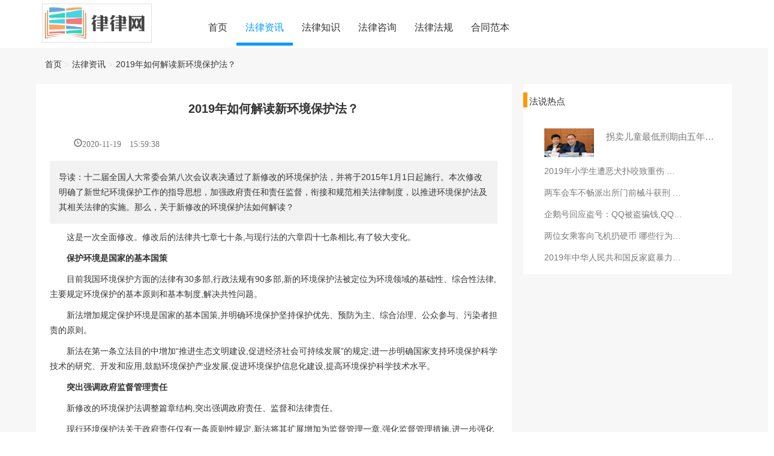

--- FILE ---
content_type: text/html; charset=UTF-8
request_url: http://www.shaduren.com/information/detailed-675.html
body_size: 6772
content:
<!DOCTYPE html>
<html lang="zh-CN">
    <head>
        <meta charset="UTF-8">
        <meta name="viewport" content="width=device-width, initial-scale=1.0">
        <meta http-equiv="X-UA-Compatible" content="ie=edge">
        <meta name="_token" content="sURIM8aJDo96lFfA5VAVM47yP1btJqMitorxF1Z4">
        <meta name="applicable-device" content="pc,mobile" />
        <title>2019年如何解读新环境保护法？-律律网</title>
        <meta name="keywords" content="2019年如何解读新环境保护法？">
        <meta name="description" content="　　这是一次全面修改。修改后的法律共七章七十条,与现行法的六章四十七条相比,有了较大变化。	　　保护环境是国家的基本国策	　　目前我国环境保护方面的法律有30多部,行政法规有90多部,新的环境保护法被">
        
        <link rel="stylesheet" href="/static/bootstrap/css/bootstrap.min.css" />
        <link rel="stylesheet" href="/static/css/pro-interworking.css" />
        <link rel="stylesheet" href="/static/css/def.css" />
        <link rel="stylesheet" href="/static/css/main.css" />
    </head>
    <body>
        <header>
            <div class="container">
                <div class="row top">
                    <div class="col-md-10 col-md-20 top_logo">
                        <a href="/">
                            <div class="logo">
                                                                    <img src="/static/images/logo.png" alt="logo">
                                                            </div>
                        </a>
                    </div>
                    <div class="col-md-30 col-xs-50 col-md-offset-3 col-xs-offset-2 top_nav" >
                        <nav class="navbar navbar-navigation" role="navigation">
                            <div class="navbar-header" style="background-color: #0099FF;margin: 0 -58px 0 -20px;">
                                <button type="button" class="navbar-toggle" data-toggle="collapse" data-target="#menu" style="background-color: #717171">
                                    <span class="sr-only">展开导航</span>
                                    <span class="icon-bar"></span>
                                    <span class="icon-bar"></span>
                                    <span class="icon-bar"></span>
                                </button>
                            </div>
                                                        <div class="collapse navbar-collapse" id="menu">
                                <ul class="nav navbar-nav">
                                    <li class="" >
                                        <a href="/">首页</a>
                                    </li>
                                    <li class="active">
                                        <a href="http://www.shaduren.com/information/index.html">法律资讯</a>
                                    </li>
                                    <li class="">
                                        <a href="http://www.shaduren.com/knowledge/theme-12769.html">法律知识</a>
                                    </li>
                                    <li class="">
                                        <a href="http://www.shaduren.com/consultation/index.html">法律咨询</a>
                                    </li>
                                    <li class="">
                                        <a href="http://www.shaduren.com/statute.html">法律法规</a>
                                    </li>
                                    <li class="">
                                        <a href="http://www.shaduren.com/contract/index.html">合同范本</a>
                                    </li>
                                </ul>
                            </div>
                        </nav>
                    </div>
                </div>
            </div>
        </header>
        <div class="statute-detail">
                    </div>
        <div class="main">
            <div class="row">
        <div class="container mtop20 guide">
            <div class="row">
                <div class="col-md-60">
                                            <span><a href="/">首页</a></span>
                                            <span><a href="http://www.shaduren.com/information/index.html">法律资讯</a></span>
                                            <span><a href="javascript:location.reload()">2019年如何解读新环境保护法？</a></span>
                                    </div>
            </div>
        </div>
    </div>
            <div class="container">
                        <div class="row">
        <div class="col-md-60">
            <div class="content_box">
                <div class="row">
                    <div class="col-md-41 context">
                        <div class="statute_title">
                            <h1>2019年如何解读新环境保护法？</h1>
                        </div>

                        <div class="statute_message font_style">
                            <div class="info_time">
                                <span class="glyphicon glyphicon-time" aria-hidden="true">2020-11-19 15:59:38</span>
                            </div>
                            <div class="clearfix"></div>
                        </div>
                        <div class="row">
                            <div class="col-md-58 col-xs-offset-1">
                                <div class="statute_message_detail"><div>                        <span>导读：</span>十二届全国人大常委会第八次会议表决通过了新修改的环境保护法，并将于2015年1月1日起施行。本次修改明确了新世纪环境保护工作的指导思想，加强政府责任和责任监督，衔接和规范相关法律制度，以推进环境保护法及其相关法律的实施。那么，关于新修改的环境保护法如何解读？                </div>                </div>
                                <div class="info_article"><div>                                  <!--文章内容--><p>	　　这是一次全面修改。修改后的法律共七章七十条,与现行法的六章四十七条相比,有了较大变化。</p><p>	　<strong>　保护环境是国家的基本国策</strong></p><p>	　　目前我国环境保护方面的法律有30多部,行政法规有90多部,新的环境保护法被定位为环境领域的基础性、综合性法律,主要规定环境保护的基本原则和基本制度,解决共性问题。</p><p>	　　新法增加规定保护环境是国家的基本国策,并明确环境保护坚持保护优先、预防为主、综合治理、公众参与、污染者担责的原则。</p><p>	　　新法在第一条立法目的中增加“推进生态文明建设,促进经济社会可持续发展”的规定;进一步明确国家支持环境保护科学技术的研究、开发和应用,鼓励环境保护产业发展,促进环境保护信息化建设,提高环境保护科学技术水平。</p><p>	　　<strong>突出强调政府监督管理责任</strong></p><p>	　　新修改的环境保护法调整篇章结构,突出强调政府责任、监督和法律责任。</p><p>	　　现行环境保护法关于政府责任仅有一条原则性规定,新法将其扩展增加为监督管理一章,强化监督管理措施,进一步强化地方各级人民政府对环境质量的责任。增加规定:地方各级人民政府应当对本行政区域的环境质量负责。未达到国家环境质量标准的重点区域、流域的有关地方人民政府,应当制定限制达标规划,并采取措施按期达标。</p><p>	　　在政府对排污单位的监督方面,针对当前环境设施不依法正常运行、监测记录不准确等比较突出的问题,新法增加了现场检查的具体内容。</p><p>	　　新法在上级政府机关对下级政府机关的监督方面,加强了地方政府对环境质量的责任。同时,增加规定了环境保护目标责任制和考核评价制度,并规定了上级政府及主管部门对下级部门或工作人员工作监督的责任。</p><p>	　　<strong>规定每年6月5日为环境日</strong></p><p>	　　新修改的环境保护法增加环境日的规定,,规定每年6月5日为环境日。</p><p>	　　为进一步提高公民环保意识,新法增加规定公民应当采用低碳节俭的生活方式。同时,增加规定公民应当遵守环境保护法律法规,配合实施环境保护措施,按照规定对生活废弃物进行分类放置,减少日常生活对环境造成的损害。</p><p>	　　新法规定,各级人民政府应当加强环境保护宣传和普及工作,鼓励基层群众性自治组织、社会组织、环境保护志愿者开展环境保护法律法规和环境保护知识的宣传,营造保护环境的良好风气。教育行政部门、学校应当将环境保护知识纳入学校教育内容,培养青少年的环境保护意识。</p><p>	　<strong>　设信息公开和公众参与专章</strong></p><p>	　　新修改的环境保护法专章规定了环境信息公开和公众参与,加强公众对政府和排污单位的监督。</p><p>	　　这一章主要规定了以下内容:一是明确公众的知情权、参与权和监督权,规定公民、法人和其他组织依法享有获取环境信息、参与和监督环境保护的权利。各级人民政府环境保护主管部门和其他负有环境保护监督管理职责的部门应当依法公开环境信息、完善公众参与程序,为公民、法人和其他组织参与和监督环境保护提供便利。二是明确重点排污单位应当主动公开环境信息,规定重点排污单位应当如实向社会公开其主要污染物的名称、排放方式、排放浓度和总量、超标排放情况以及防治污染设施的建设和运行情况,并规定了相应的法律责任。三是完善建设项目环境影响评价的公众参与,规定对依法应当编制环境影响报告书的建设项目,建设单位应当在编制时向公众说明情况,充分征求意见。负责审批建设项目环境影响评价文件的部门在收到建设项目环境影响报告书后,除涉及国家秘密和商业秘密的事项外,应当全文公开;发现建设项目未充分征求公众意见的,应当责成建设单位征求公众意见。</p><p>	　　<strong></strong></p><p>。</p><p>,,对发生重大环境事件的,还应当专项报告。</p><p>	　　科学确定符合国情环境基准</p><p>	　　新修改的环境保护法增加了要求科学确定符合我国国情的环境基准的规定。</p><p>	　　目前,符合我国国情的环境基准缺失,现行我国环境标准主要是在借鉴发达国家环境基准和标准制度上制定的。国家现已建立了重点工程试验中心,建立国家环境基准已具备基本框架。</p><p>	　　<strong>国家建立健全环境监测制度</strong></p><p>	　　新修改的环境保护法完善了环境监测制度。</p><p>	　　新法通过规范制度来保障监测数据和环境质量评价的统一,规定国家建立、健全环境监测制度。,会同有关部门组织监测网络,统一规划设置监测网络,建立监测数据共享机制;监测机构应当遵守监测规范,监测机构及其负责人对监测数据的真实性和准确性负责。</p><p>	　　<strong>完善跨行政区污染防治制度</strong></p><p>	　　新修改的环境保护法完善了跨行政区污染防治制度。</p><p>	　　对于跨行政区污染防治,现行环境保护法仅在第十五条作出有关政府协商解决的原则性规定。新法明确规定,国家建立跨行政区域的重点区域、流域环境污染和生态破坏联合防治协调机制,实行统一规划、统一标准、统一监测,实施统一的防治措施。</p><p>	　　<strong>重点污染物排放将总量控制</strong></p><p>	　　新修改的环境保护法补充了总量控制制度。</p><p>	　　新法一是规定国家对重点污染物实行排放总量控制制度。二是建立对地方政府的监督机制。,省级人民政府负责分解落实。企业事业单位在执行国家和地方污染物排放标准的同时,应当遵守重点污染物排放总量控制指标。对超过国家重点污染物排放总量控制指标或者未完成国家确定的环境质量目标的地区,省级以上人民政府环境保护行政主管部门应当暂停审批其新增重点污染物排放总量的建设项目环境影响评价文件。</p><p>	　<strong>　加强对农业污染源监测预警</strong></p><p>	　　新修改的环境保护法针对目前农业和农村污染问题严重的情况,进一步强化对农村环境的保护:一是增加规定各级人民政府应当促进农业环境保护新技术的使用,加强对农业污染源的监测预警,统筹有关部门采取措施,保护农村环境。二是增加规定,县、乡级人民政府应当提高农村环境保护公共服务水平,推动农村环境综合整治。三是规定施用农药、化肥等农业投入品及进行灌溉,应当采取措施,防止重金属及其他有毒有害物质污染环境。四是规定畜禽养殖场、养殖小区、定点屠宰企业应采取措施,对畜禽粪便、尸体、污水等废弃物进行科学处置,防止污染环境。五是增加规定,县级人民政府负责组织农村生活废弃物的处置工作。</p><p>	　　<strong>没有进行环评的项目不得开工</strong></p><p>	　　新修改的环境保护法增加规定,未依法进行环境影响评价的建设项目,不得开工建设。</p><p>	　　新法将环境保护工作中一些行之有效的措施和做法上升为法律,完善环境保护基本制度:增加规定,未依法进行环境影响评价的建设项目,不得开工建设,并规定相应的法律责任:建设单位未依法提交建设项目环境影响评价文件或者环境影响评价文件未经批准,擅自开工建设的,由负责审批建设项目环境影响评价文件的部门责令停止建设,处以罚款,并可以责令恢复原状。同时,增加环境经济激励措施,规定企业事业单位和其他生产经营者,在污染物排放符合法定要求的基础上,进一步减少污染物排放的,人民政府应当依法采取财政、税收、价格、政府采购等方面的政策和措施予以鼓励和支持。企业事业单位和其他生产经营者,为改善环境,按照有关规定转产、搬迁、关闭的,人民政府应当予以支持。</p><p>	　　<strong>明确规定环境公益诉讼制度</strong></p><p>	　　新修改的环境保护法明确规定环境公益诉讼制度。</p><p>	　　新法规定:对污染环境、破坏生态,损害社会公共利益的行为,依法在设区的市级以上人民政府民政部门登记的相关社会组织,和专门从事环境保护公益活动连续五年以上且信誉良好的社会组织,可以向人民法院提起诉讼,人民法院应当依法受理。同时规定,提起诉讼的社会组织不得通过诉讼牟取利益。</p><p>	　　<strong></strong></p><p>	　　新修改的环境保护法针对目前环保领域违法成本低、守法成本高的问题突出,进一步加大对违法行为的处罚力度。</p><p>	　　新法规定:企业事业单位和其他生产经营者有下列情形之一,尚不构成犯罪的,由县级以上人民政府环境保护主管部门或者其他有关部门将案件移送公安机关,对其直接负责的主管人员和其他直接责任人员,处十日以上十五日以下拘留;情节较轻的,处五日以上十日以下拘留:建设项目未依法进行环境影响评价,被责令停止建设,拒不执行的;违反法律规定,未取得排污许可证排放污染物,被责令停止排污,拒不执行的;通过暗管、渗井、渗坑、灌注或者篡改、伪造监测数据,;生产、使用国家明令禁止生产、使用的农药,被责令改正,拒不改正的。</p><p>	　　以上就是解读新环境保护法的相关内容，希望对您有所帮助。</p>（编辑：橙籽伢）                </div>                </div>
                            </div>
                        </div>
                        <div style="padding-bottom: 100px"></div>
                    </div>
                                        <div class="col-md-18 col-md-offset-1  context">
            <div class="info_title_icon"></div>
            <div class="info_box_title">法说热点</div>
            <ul class="statute_list statute_list_style">
                <li>
                    <a href="http://www.shaduren.com/information/detailed-579.html" class="font_style">
                        <div class="row">
                            <div class="col-md-20">
                                <div class="info_list_image">
                                    <img src="/image/law_picture/767e24181b0bbc67d232f88ce973dfb9.jpg" alt="拐卖儿童最低刑期由五年变为十年？如何“反拐”？重拳出击！">
                                </div>
                            </div>
                            <div class="col-md-40">
                                <div class="info_list_title">拐卖儿童最低刑期由五年变为十年？如何“反拐”？重拳出击！</div>
                                <div class="info_message_detail"></div>
                                <div class="clearfix"></div>
                            </div>
                        </div>
                    </a>
                </li>
                                                                             <li>
                        <a href="http://www.shaduren.com/information/detailed-580.html" class="font_style">
                            <div class="statute_list_title">2019年小学生遭恶犬扑咬致重伤 动物咬人如何维权？</div>
                        </a>
                    </li>
                                                        <li>
                        <a href="http://www.shaduren.com/information/detailed-581.html" class="font_style">
                            <div class="statute_list_title">两车会车不畅派出所门前械斗获刑 构成寻衅滋事罪的行为表现有哪些？</div>
                        </a>
                    </li>
                                                        <li>
                        <a href="http://www.shaduren.com/information/detailed-582.html" class="font_style">
                            <div class="statute_list_title">企鹅号回应盗号：QQ被盗骗钱,QQ主人要承担赔偿责任吗?</div>
                        </a>
                    </li>
                                                        <li>
                        <a href="http://www.shaduren.com/information/detailed-583.html" class="font_style">
                            <div class="statute_list_title">两位女乘客向飞机扔硬币 哪些行为属于扰乱公共秩序行为?</div>
                        </a>
                    </li>
                                                        <li>
                        <a href="http://www.shaduren.com/information/detailed-585.html" class="font_style">
                            <div class="statute_list_title">2019年中华人民共和国反家庭暴力法最新版【全文】</div>
                        </a>
                    </li>
                            </ul>
        </div>
                    </div>
            </div>
        </div>
    </div>
            </div>
        </div>
        <footer>
            <div class="container">
                <div class="row">
                    <div class="col-md-20">
                    </div>
                    <div class="col-md-20">
                        <ul>
                            <li>Copyrights © 2018 All Rights Reserved by 律律网</li>
                        </ul>
                    </div>
                    <div class="col-md-20">
                        <ul>
                        </ul>
                    </div>
                </div>
            </div>
        </footer>

        <script src="/static/jquery-1.12.4.min.js" type="text/javascript"></script>
        <script src="/static/bootstrap/js/bootstrap.min.js" type="text/javascript"></script>
        <script src="/static/js/pro-interworking.js" type="text/javascript"></script>
        <script src="/static/js/public.js" type="text/javascript"></script>
        <script>
            function turn1(num){
                titles = document.getElementsByClassName('konw_law')[0].getElementsByTagName('ul')[0].getElementsByTagName('li');
                shows = document.getElementsByClassName('konw_law')[0].getElementsByTagName('ol');
                for(var i=0;i<titles.length;i++){
                    titles[i].className = "";
                    shows[i].style.display = 'none';
                }
                titles[num].className = "active";
                shows[num].style.display = 'block';
            }
            function turn2(num){
                titles = document.getElementsByClassName('information')[0].getElementsByTagName('ul')[0].getElementsByTagName('li');
                shows = document.getElementsByClassName('information')[0].getElementsByClassName('content')[0].getElementsByTagName('ol');
                for(var i=0;i<titles.length;i++){
                    titles[i].className = "";
                    shows[i].style.display = 'none';
                }
                titles[num].className = "active";
                shows[num].style.display = 'block';
            }
        </script>
            </body>

</html>


--- FILE ---
content_type: text/css
request_url: http://www.shaduren.com/static/css/def.css
body_size: 6036
content:
/*模板*/
header{
    height:80px;
}
header .top_logo{
    margin-top:6px;
}
header .top_logo .logo{
    width:183px;
    height:65px;
    border-style: solid;
    border-width: 1px;
    border-color: #DEE1E6;
}
header .top_logo .logo img{
    width:100%;
    height:100%;
}
header .top_nav {
    margin-top: 20px;
    font-weight: 400;
    font-style: normal;
    font-size: 16px;
    margin-bottom: -50px;
}
header .top_nav ul .active a{
    color:#0099FF;
    border-bottom-width: 5px;
    bordder-bottom-color: #0099FF;
    border-bottom-style: solid;
}
header .top .search{
    margin-top:28px;
}
footer{
    background-color: #4F4F4F;
    color:#fff;
    padding-top:50px;
    height:150px;
}
/*首页*/
.main{
    background-color: #F7F7F7;
    padding-top:15px;
    border-bottom-style: solid;
    border-bottom-width: 100px;
    border-bottom-color: #F7F7F7;
}
.main .konw_law{
    background: #fff;
    margin:0;
    padding:0;
}
.main .konw_law ul li{
    font-weight: 500;
    font-style: normal;
    font-size: 16px;
    color: #000;
    float: left;
    width:50%;
    text-align: center;
    height:40px;
    line-height:40px;
    border-bottom-width: 2px;
    border-bottom-color: #0099FF;
    border-bottom-style: solid;
}
.main .konw_law ul li:hover{
    cursor: pointer;
}
.main .konw_law ul .active{
    background-color: #0099FF;
    color: #fff;
}
.main .konw_law ol{
    margin-top:30px;
    height: 380px;
    overflow: hidden;
}
.main .konw_law ol li{
    line-height: 52px;
}
.main .konw_law ol li .title{
    font-size: 17px;
    font-weight: 600;
    letter-spacing:1px;
    margin-left:-5px;
    margin-right:10px;
}
.main .konw_law ol li .detail{
    margin-left:5px;
    color:#949494;
    margin-top:-52px;
    margin-left: 80px;
    letter-spacing:1.5px;
    overflow: hidden;
    text-overflow: ellipsis;
    display: -webkit-box;
    -webkit-line-clamp: 1;
    -webkit-box-orient: vertical;
}
.main .konw_law ol li .title{
    width: 10rem;
}
.main .info_center h5{
    font-size: 15px;
    background-color: #717171;
    height: 40px;
    width: 100%;
    margin-top: -39px;
    color: #fff;
    padding: 10px;
    overflow: hidden;
    text-overflow: ellipsis;
    display: -webkit-box;
    -webkit-line-clamp: 1;
    -webkit-box-orient: vertical;
    z-index: 1000;
    position: absolute;
}
/*.main .info_center .image{*/
    /*height: 220px;*/
/*}*/
/*.main .info_center .image img{*/
    /*height:100%;*/
/*}*/
.main .info_right ul li .image{
    float: left;
    height: 130px;
    width: 40%;
    margin-bottom: 10px;
}
.main .info_right ul li .image:last-of-type{
    margin-bottom: 0;
}
.main .info_right ul li .image img{
    height: 98%;
    width:100%;
}
.main .info_right ul li ol{
    float: right;
    width: 60%;
}
.main .info_right ul li .top h5{
    color:#0099FF;
    overflow: hidden;
    text-overflow: ellipsis;
    display: -webkit-box;
    -webkit-line-clamp: 1;
    -webkit-box-orient: vertical;
}
.main .info_right ul li .top h5 a{
    color:#0099FF;
}
.main .info_right ul li .top p{
    font-size:12px;
}
.main .info_right ul li ol li{
    list-style: disc;
    overflow: hidden;
    text-overflow: ellipsis;
    display: -webkit-box;
    -webkit-line-clamp: 1;
    -webkit-box-orient: vertical;
}
.main .info_right ul li ol .top{
    list-style: none;
    overflow: unset;
}
.main .info_right ul li ol .top p{
    margin-top: -8px;
    margin-bottom: 3px;
    overflow: hidden;
    text-overflow: ellipsis;
    display: -webkit-box;
    -webkit-line-clamp: 2;
    -webkit-box-orient: vertical;
}
.main .info_right{
    background-color: #fff;
    padding-right: 12px;
    /*margin-left:0px;*/
    /*padding-right:10px;*/
}
.main .info_bottom{
    padding-top: 17px;
    margin-top: -17px;
    background-color: #fff;
    margin-left: 1px;
}
.main .info_bottom ul{
    border-right-style: dashed;
    border-right-width: 1px;
    border-right-color: #DEE1E6;
    padding: 0px;
}
.main .info_bottom ul:last-of-type{
    border:none;
}
.main .info_bottom ul li{
    list-style: disc;
    margin-left:20px;
    margin-bottom: 20px;
    padding-left: 10px;
}
.main .info_bottom ul li h5{
    font-weight: 600;
    overflow: hidden;
    text-overflow: ellipsis;
    display: -webkit-box;
    -webkit-line-clamp: 1;
    -webkit-box-orient: vertical;
}
.main .info_bottom ul li a div{
    overflow: hidden;
    text-overflow: ellipsis;
    display: -webkit-box;
    -webkit-line-clamp: 2;
    -webkit-box-orient: vertical;
}
.main .info_bottom ul li p{
    margin-top:-7px;
    color:#8c8c8c;
    line-height:18px;
}
.main .info_bottom .center li{
    margin-left: 20px;
    line-height: 14px;
}
.main .info_bottom .center li img{
    height:60px;
}
.main .info_bottom .center li{
    margin-top: 0px;
}
.main .info_bottom .center li p{
    overflow: hidden;
    text-overflow: ellipsis;
    display: -webkit-box;
    -webkit-line-clamp: 3;
    -webkit-box-orient: vertical;
}
.main .boundary{
    background-color: #F7F7F7;
    padding:40px;
}
.main .boundary .left{
    height:3px;
    background-color: #0099FF;
    margin-top:25px;
}
.main .boundary .center{
    border-left-color: #0099FF;
    border-left-style: solid;
    border-left-width: 3px;
    border-right-color: #0099FF;
    border-right-style: solid;
    border-right-width: 3px;
    text-align: center;
    font-size: 30px;
    font-weight: 600;
}
.main .boundary .right{
    height:3px;
    background-color: #0099FF;
    margin-top:25px;
}
.main .knowledge{
    background-color: #fff;
    padding-top:20px;
    padding-bottom: 30px;
}

.main .knowledge .left ul li{
    float:left;
    width:31%;
    height:60px;
    /*border-width: 1px;*/
    /*border-style: solid;*/
    /*border-color: #D7D7D7;*/
    line-height:60px;
    background-color: #0099FF;
    color:#fff;
    font-size: 18px;
}
.main .knowledge .left ul li:nth-child(even){
    float:left;
    width:31%;
    height:60px;
    border-width: 1px;
    border-style: solid;
    border-color: #D7D7D7;
    line-height:60px;
    background-color: #fff;
    color:#000;

}
.main .knowledge .left ul li:hover{
    background-color: #E0E5E8;
}
.main .knowledge .left ul li img{
    width: 90%;
    padding-left: 15%;
    height: 70px;
    padding-top: 6px;
}
.main .knowledge .left ul li p{
    text-align: center;
    padding-top:2px;
}
.main .knowledge .right .top ul{
    border-right-style: dashed;
    border-right-width: 1px;
    border-right-color: #D7D7D7;
    margin-top:15px;
}
.main .knowledge .right .top ul:last-of-type{
    border:none;
}
.main .knowledge .right .top ul li{
    margin-top:10px;
    overflow: hidden;
    text-overflow: ellipsis;
    display: -webkit-box;
    -webkit-line-clamp: 1;
    -webkit-box-orient: vertical;
}
.main .knowledge .right .bottom ul{
    margin-top:20px;
}
.main .knowledge .right .bottom ul li img{
    height:100px;
    width:40%;
    float:left;
    margin-right:10px;
    margin-bottom: 10px;
}
.main .knowledge .right .bottom ul li .title{
    overflow: hidden;
    text-overflow: ellipsis;
    display: -webkit-box;
    -webkit-line-clamp: 1;
    -webkit-box-orient: vertical;
}
.main .knowledge .right .bottom ul li .content{
    margin-top:-5px;
    font-size: 12px;
    color:#8c8c8c;
    overflow: hidden;
    text-overflow: ellipsis;
    display: -webkit-box;
    -webkit-line-clamp: 2;
    -webkit-box-orient: vertical;
}
.main .knowledge .right .bottom ul li .time{
    margin-top:-5px;
    font-size: 12px;
    color:#8c8c8c;
}
.main .information{
    padding-top:20px;
    background-color: #fff;
    padding-bottom: 40px;
}
.main .information .title{
    margin-bottom: 10px;
}
.main .information .title li{
    float: left;
    font-size:18px;
    width:8%;
    text-align: center;
    margin-right: 6%;
}
.main .information .title li:hover{
    cursor: pointer;
}
.main .information .title .active{
    border-bottom-color:#0099FF;
    border-bottom-width: 5px;
    border-bottom-style:solid;
}
.main .information .content ol{
    margin-left: -15px;
}
.main .information .content ol li{
    background-color: #F2F2F2;
    width:31.3333%;
    float: left;
    margin-right: 2%;
    margin-top:15px;
}
.main .information .content ol li .dot{
    height:32px;
    width:6px;
    background-color: #0099FF;
    float:left;
    margin-right: 5px;
}
.main .information .content ol li h6{
    font-size: 20px;
    font-weight: 500;
    padding-top:6px;
}
.main .information .content ol li ul li{
    list-style: disc;
    width:100%;
    margin-top:5px;
    margin-bottom: 10px;
    overflow: hidden;
    text-overflow: ellipsis;
    display: -webkit-box;
    -webkit-line-clamp: 1;
    -webkit-box-orient: vertical;
}
.main .statute{
    background-color: #fff;
    padding-top:20px;
}
.main .statute .top li{
    float: left;
    width: 12%;
    background-color: #F2F2F2;
    text-align: center;
    margin-left: 2%;
    margin-right: 0%;
    height: 127px;
}
.main .statute .top li .title{
    font-size:21px;
    padding:15px;
    color:#0099FF;
    padding-top: 34px;
    height:100%;
    overflow: hidden;
}
.main .statute .top li .content{
    font-size:18px;
    padding:8px;
    color:#0099FF;
}
.main .statute .bottom ul{
    margin-top:30px;
    margin-bottom: 30px;
    border-right-style: dashed;
    border-right-width: 1px;
    border-right-color: #63666B;
}
.main .statute .bottom ul:last-child{
    border:none;
}
.main .statute .bottom ul li{
    /*list-style: disc;*/
    list-style: none;
    margin-top:0px;
    margin-bottom: -10px;
}
.main .statute .bottom ul li .title{
    float: left;
    width:70%;
    margin-right: 2%;
}
.main .statute .bottom ul li .title a{
    display: -webkit-box;
    -webkit-box-orient: vertical;
    -webkit-line-clamp: 1;
    overflow: hidden;
}
.main .statute .bottom ul li .time{
    float: left;
    width:28%;
}
/*法律知识页面*/
.main .kno_top_nav .container-fluid{
    background-color: #fff;
    border-bottom-style: solid;
    border-bottom-width: 5px;
    border-bottom-color: #0099FF;
    padding:0px;
}
.main .kno_top_nav .container-fluid .navbar-nav li .active{
    background-color: #0099FF;
}
.thumbs-block {
    position: relative;
    overflow: hidden;
    background: #fff;
    margin: 0 5px;
    /* width: 714px; */
    height: 54px;
    line-height: 53px;
    font-size: 17px;
    /* margin-right: 28px; */
    margin: 0px;
    padding-left:10px;
    padding-right: 10px;
}
.thumbs-block .thumbs {
    white-space: nowrap;
    text-align: center;
}
.thumbs-block .thumb {
    /*display: inline-block;*/
    padding: 5px;
    margin: 5px;
    /*background: rgba(0, 0, 0, 0.2);*/
    /*border: 1px solid #ccc;*/
    /*border: 1px solid rgba(0, 0, 0, 0.3);*/
    /*height: 120px;*/
    -webkit-box-shadow: 0 1px 3px rgba(0, 0, 0, 0.2);
    -moz-box-shadow: 0 1px 3px rgba(0, 0, 0, 0.2);
    box-shadow: 0 1px 3px rgba(0, 0, 0, 0.2);
}

.thumbs{
    position:absolute;  /**/
    margin-left:0;      /**/
}
.thumbs-block ul{
    height:50px;
}
.thumbs-block ul a{
    padding-left: 30px;
    height: 50px;
    padding-right: 30px;
    padding-top: 17px;
    padding-bottom: 18px;
}
.thumbs-block ul a:hover{
    background-color: #DEE1E6;
}
.thumbs-block ul .active{
    background-color: #0099FF;
}
.main .law_konw_top{
    margin-bottom:30px;
}
.main .law_konw_top .left{
    background-color: #fff;
    padding: 0;
    border-style: solid;
    border-width: 1px;
    border-color: #0099FF;
    padding-bottom: 18px;
    height: 518px;
    overflow: hidden;
}
.main .law_konw_top .left ul{
    height:500px;
    overflow-y:scroll;
}
.main .law_konw_top .left ul li{
    padding-left: 18%;
    font-size: 16px;
    padding-bottom: 5px;
    line-height: 40px;
    margin-top: 1px;
}
.main .law_konw_top .left ul li:first-child{
    margin-top: 0px;
    top: 0;
    position: sticky;
}
.main .law_konw_top .left ul li:hover{
    background-color: #0099FF;
}
.main .law_konw_top .left ul li a:hover{
    color: #333333;
}
.main .law_konw_top .left ul li:first-child{
    padding-left:10%;
    font-size: 16px;
    padding-bottom: 6px;
    background-color: #0099FF;
}
.main .law_konw_top .left ul li a span{
    margin-right:20px;
    color:#fff
}
.main .law_konw_top .left ul .active{
    background-color: #85CEFF;
}
.main .law_konw_top .center .image img{
    height: 280px;
    width: 100%;
}
.main .law_konw_top .center .image p{
    background-color: #000;
    opacity: 0.6;
    margin-top:-40px;
    z-index: 10;
    color:#fff;
    height:40px;
    padding:6px 0 0 20px;
    font-size: 18px;
}
.main .law_konw_top .center .info{
    background-color: #fff;
    padding-top:20px;
    padding-bottom:20px;
    height:auto;
}
.main .law_konw_top .center .info ul li{
    width: 31%;
    float: left;
    margin-left: 2%;

}
.main .law_konw_top .center .info ul li img{
    height: 135px;
    width: 100%;

}
.main .law_konw_top .center .info ul li p{
    margin-top: 11px;
    font-size: 17px;
    overflow: hidden;
    text-overflow: ellipsis;
    display: -webkit-box;
    -webkit-line-clamp: 1;
    -webkit-box-orient: vertical;
}
.main .law_konw_top .right{
    background-color: #fff;
}
.main .law_konw_top .right .title{
    font-size: 20px;
    color:#0099FF;
    padding-top:8px;

}
.main .law_konw_top .right ul li{
    list-style: disc;
    margin-bottom: -4px;
}
.main .law_konw_top .right ul li p{
    float: left;
}
.main .law_konw_top .right ul li .content{
    width: 70%;
    margin-right: 5%;
    overflow: hidden;
    text-overflow: ellipsis;
    display: -webkit-box;
    -webkit-line-clamp: 1;
    -webkit-box-orient: vertical;
}
.main .law_konw_top .right ul li .time{
    width: 25%;
    color: #8c8c8c;
}
.main .law_konw_marriage .title{
    background-color: #fff;
    color:#0099FF;
    padding:10px;
    font-size: 22px;
    margin-bottom: 3px;
    font-weight: 400;
}
.main .law_konw_marriage .content{
    padding-top: 20px;
    background-color: #fff;
    padding-bottom: 10px;
    margin-bottom: 40px;
    margin-left: 0px;
    margin-right: 0px;
}
.main .law_konw_marriage .left .image img{
    height: 233px;
    width: 100%;
}
.main .law_konw_marriage .left .image p{
    background-color: #E6E6E6;
    color:#000;
    height:40px;
    padding:6px 0 0 20px;
    font-size: 18px;
}
.main .law_konw_marriage .center ul li{
    float: left;
    width:48%;
    margin-right:2%;
    margin-bottom: 10px;
    height: 128px;
}
.main .law_konw_marriage .center ul li img{
    height: 125px;
}
.main .law_konw_marriage .center ul li p{
    opacity: 0.4;
    position: relative;
    background-color: #000;
    z-index: 20;
    margin-top: -24px;
    color:#fff;
    padding-left: 5px;
    overflow: hidden;
    text-overflow: ellipsis;
    display: -webkit-box;
    -webkit-line-clamp: 1;
    -webkit-box-orient: vertical;
}
/*.main .law_konw_marriage .right{*/
/*background-color: #fff;*/
/*}*/
.main .law_konw_marriage .right .title{
    font-size: 20px;
    color:#0099FF;
    margin-top:-10px;

}
.main .law_konw_marriage .right ul li{
    /*list-style: disc;*/
    list-style: none;
    margin-bottom: -15px;
}
.main .law_konw_marriage .right ul li p{
    float: left;
}
.main .law_konw_marriage .right ul li .cont{
    width:70%;
    margin-right:5%;
    overflow: hidden;
    text-overflow: ellipsis;
    display: -webkit-box;
    -webkit-line-clamp: 1;
    -webkit-box-orient: vertical;
}
.main .law_konw_marriage .right ul li .time{
    width:20%;
    color:#8c8c8c;
}
/*法律知识->法律专题*/
.main .law_topic{
    margin-bottom:10px;
}
.main .law_topic .left{
    background-color: #fff;
    padding-top: 10px;
    padding-bottom: 10px;
    height: 386px;
    overflow: hidden;
}
.main .law_topic .left .title{
    font-size: 20px;
    color: #0099FF;
    padding-bottom:10px;
}
.main .law_topic .left ul li{
    margin-bottom: 15px;
    overflow: hidden;
    text-overflow: ellipsis;
    display: -webkit-box;
    -webkit-line-clamp: 1;
    -webkit-box-orient: vertical;

}
.main .law_topic .center .image{
    background-color: #fff;
}
.main .law_topic .center .image img{
    height:180px;
    width:100%;
}
.main .law_topic .center .image p{
    background-color: #000;
    opacity: 0.6;
    margin-top: -40px;
    z-index: 10;
    color: #fff;
    height: 40px;
    padding: 6px 0 0 20px;
    font-size: 18px;
    margin-bottom: 0;
}
.main .law_topic .center .bottom{
    margin-top:10px;
    background-color: #fff;
}
.main .law_topic .center .bottom .info_top .title a{
    text-align: center;
    font-size: 17px;
    color: #FF9900;
    overflow: hidden;
    text-overflow: ellipsis;
    display: -webkit-box;
    -webkit-line-clamp: 1;
    -webkit-box-orient: vertical;
    line-height: 2.5;
    margin-bottom: 6px;
}
.main .law_topic .center .bottom .info_top p{
    overflow: hidden;
    text-overflow: ellipsis;
    display: -webkit-box;
    -webkit-line-clamp: 2;
    -webkit-box-orient: vertical;
}
.main .law_topic .center .bottom .info_bottom ul li{
    margin-bottom: 8px;
    overflow: hidden;
    text-overflow: ellipsis;
    display: -webkit-box;
    -webkit-line-clamp: 1;
    -webkit-box-orient: vertical;
    list-style:disc;
}
.main .law_topic .right{
    background-color: #fff;
    padding-top:10px;
    padding-bottom:10px;
}
.main .law_topic .right .title{
    font-size: 20px;
    color: #0099FF;
    padding-bottom:10px;
}
.main .law_topic .right ul{
    height: 320px;
    overflow: auto;
}
.main .law_topic .right ul li{
    margin-bottom: 15px;
    overflow: hidden;
    text-overflow: ellipsis;
    display: -webkit-box;
    -webkit-line-clamp: 1;
    -webkit-box-orient: vertical;
    text-align: center;
    background-color: #F2F2F2;
    height:35px;
    line-height:35px;
}
.main .law_topic_marriage .title{
    background-color: #fff;
    color:#0099FF;
    padding:5px 10px 5px 0;
    font-size: 20px;
    margin-bottom: 2px;
    font-weight: 400;
    overflow: hidden;
    text-overflow: ellipsis;
    display: -webkit-box;
    -webkit-line-clamp: 1;
    -webkit-box-orient: vertical;
}
.main .law_topic_marriage .content{
    padding-top:20px;
    background-color: #fff;
    padding-bottom: 10px;
    margin-bottom: 20px;
    margin-left: 0px;
    margin-right:0px;
}
.main .law_topic_marriage .left .image{
    margin-bottom:15px;
}
.main .law_topic_marriage .left .image img{
    height: 140px;
    width: 100%;
}
.main .law_topic_marriage .left .image p{
    margin-top:-30px;
    position: relative;
    z-index: 50;
    background-color: #000;
    color:#fff;
    height:30px;
    padding:4px 0 0 20px;
    opacity: 0.5;
    font-size: 14px;
}
.main .law_topic_marriage .center ul li .title{
    color:#FF9900;
}
.main .law_topic_marriage .center ol{
    border-right-style: dashed;
    border-right-width: 1px;
    border-right-color: #8c8c8c;
    margin-top:18px;
}
.main .law_topic_marriage .center ol:last-child{
    border:none;
}
.main .law_topic_marriage .center ol li{
    list-style:disc;
}
.main .law_topic_marriage .right .title{
    font-size: 20px;
    color:#0099FF;
    margin-top:-10px;
    margin-left: 10px;

}
.main .law_topic_marriage .right ul li{
    list-style: disc;
    margin-bottom: -10px;
}
.main .law_topic_marriage .right ul li p{
    float: left;
}
.main .law_topic_marriage .right ul li .cont{
    width:80%;
    margin-right:5%;
    overflow: hidden;
    text-overflow: ellipsis;
    display: -webkit-box;
    -webkit-line-clamp: 1;
    -webkit-box-orient: vertical;
}
.main .law_topic_marriage .right ul li .time{
    width:15%;
    color:#8c8c8c;
}
/*法律知识->小专题页面*/
.main .know_category .left{
    background-color: #fff;
}
.main .know_category .left .top_image{
    height:250px;
    width: 103%;
    border-style: solid;
    border-width: 1px;
    border-color:#000;
}
.main .know_category .left .top_image .introduce{
    background-color: #0099FF;
    width:30%;
    float: left;
    height: 100%;
}
.main .know_category .left .top_image .introduce .title{
    font-size: 25px;
    text-align: center;
    padding: 15px;
    color:#fff;
}
.main .know_category .left .top_image .introduce p{
    padding:5px;
    color:#fff;
}
.main .know_category .left .top_image .image{
    height:100%;
    width:70%;
    float: left;
    overflow: hidden;
}
.main .know_category .left .top_image .image img{
    height: 100%;
    width: auto;
}
.main .know_category .left .info_bottom_list{
    margin-top:20px;
    margin-bottom: 10px;
}
.main .know_category .left .info_bottom_list .title .left{
    font-size: 24px;
    margin-bottom: 10px;
    margin-left:-4px;
}
.main .know_category .left .info_bottom_list .title .right{
    padding-top:10px;
}
.main .know_category .left .info_bottom_list .title .right a{
    color:#0099FF;
}
.main .know_category .left .info_bottom_list ul li .left_img{
    height:160px;
}
.main .know_category .left .info_bottom_list ul li .left_img img{
    height:100%;
    width:100%;
}
.main .know_category .left .info_bottom_list ul li .right_intro .title{
    font-size: 21px;
    overflow: hidden;
    text-overflow: ellipsis;
    display: -webkit-box;
    -webkit-line-clamp: 1;
    -webkit-box-orient: vertical;
}
.main .know_category .left .info_bottom_list ul li .right_intro .detail{
    overflow: hidden;
    text-overflow: ellipsis;
    display: -webkit-box;
    -webkit-line-clamp: 3;
    -webkit-box-orient: vertical;
}
.main .know_category .left .info_bottom_list ul li .right_intro .more a{
    color:#0099FF;
}
.main .know_category .left .info_bottom_list .more_button{
    text-align: center;
    text-decoration: underline;
    color:#0099FF;
}
.main .currency .right .title{
    background-color: #fff;
    color: #0099FF;
    padding: 5px 10px 5px 0;
    font-size: 20px;
    margin-bottom: 2px;
    font-weight: 400;
    padding-left: 20px;
}
.main .currency .right .marrige_law{
    text-align: center;
    background-color: #489DE5;
    padding:2px;
    font-size:22px;
    color:#fff;
    margin-top:10px;
    margin-bottom:20px;
}
.main .currency .right ul li {
    /*list-style: disc;*/
    margin-bottom: -15px;
    margin-top: 1.5rem;
}
.main .currency .right ul li .cont {
    width: 73%;
    margin-right: 5%;
    overflow: hidden;
    text-overflow: ellipsis;
    display: -webkit-box;
    -webkit-line-clamp: 1;
    -webkit-box-orient: vertical;
    float: left;
    list-style: none;
}
.main .currency .right ul li .time {
    width: 19%;
    color: #8c8c8c;
    float: left;
}
.main .currency .right .row{
    padding-bottom: 10px;
    margin-bottom: 10px;
    background-color: #fff;
}
/*列表页面*/
.main .know_category .left .info_bottom_list .marry_list .images{
    height:180px;
}
.main .know_category .left .info_bottom_list .marry_list .images img{
    height:100%;
    width:auto;
}
.main .know_category .left .info_bottom_list .marry_list .article .title{
    font-size: 20px;
}
.main .know_category .left .info_bottom_list .marry_list .article .time{
    color:#8c8c8c;
}
.main .know_category .left .info_bottom_list .marry_list .article .detail{
    color:#8c8c8c;
    overflow: hidden;
    text-overflow: ellipsis;
    display: -webkit-box;
    -webkit-line-clamp: 3;
    -webkit-box-orient: vertical;
}
.main .know_category .left .info_bottom_list .marry_list li{
    margin-bottom: 20px;
    border-bottom-style: dashed;
    border-bottom-color: #8c8c8c;
    border-bottom-width: 1px;
    padding-bottom: 10px;
}
.main .know_category .left .info_bottom_list .marry_list li:last-child{
    border:none;
}
.main .know_category .left .info_bottom_list .marry_list li:nth-last-child(2){
    border:none;
}
.main .know_category .left .info_bottom_list .marry_list .page{
    margin-top:60px;
    margin-bottom:40px;
}
/*详情页面*/
.main .know_category .left .article_detail{
    padding-bottom: 50px;
}
.main .know_category .left .article_detail .title{
    padding-top:20px;
    padding-bottom: 20px;
}
.main .know_category .left .article_detail .time,.main .know_category .left .article_detail .supply{
    padding-bottom: 20px;
}
.main .know_category .left .relevant_topic{
    padding-bottom: 30px;
}
.main .know_category .left .relevant_topic .title{
    padding-top:20px;
    font-size: 18px;
    padding-bottom:20px;
}
.main .know_category .left .relevant_topic ul li{
    width:23%;
    float: left;
    margin-right: 1%;
    background-color: #F2F2F2;
    border-radius: 10px;
    margin-bottom: 10px;
    padding:3px 10px 3px 10px;
    overflow: hidden;
    text-overflow: ellipsis;
    display: -webkit-box;
    -webkit-line-clamp: 1;
    -webkit-box-orient: vertical;
}
/*法律咨询*/
.main .consult_top{
    background-color: #fff;
}
.main .consult_top .left{
    height:244px;
    padding-left: 0px;
}
.main .consult_top .left img{
    height:100%;
    width:100%;
}
.main .consult_top .center .title{
    font-size: 22px;
    overflow: hidden;
    text-overflow: ellipsis;
    display: -webkit-box;
    -webkit-line-clamp: 2;
    -webkit-box-orient: vertical;
}
.main .consult_top .center .content{
    margin-top:20px;
    font-size: 14px;
    color:#8c8c8c;
}
.main .consult_top .center .more{
    color:#489DE5;
}
.main .consult_top .right{
    border-left-style: dashed;
    border-left-color: #000;
    border-left-width: 1px;
    margin-top:5px;
    padding-left: 20px;
}
.main .consult_top .right ul li{
    list-style: disc;
    margin-bottom: 26px;
    overflow: hidden;
    text-overflow: ellipsis;
    display: -webkit-box;
    -webkit-line-clamp: 2;
    -webkit-box-orient: vertical;
    margin-top: 26px;
}
.main .consult_bottom{
    margin-top:25px;
}
.main .consult_bottom .left .top{
    background-color: #fff;
    margin-bottom: 40px;
}
.main .consult_bottom .left .top .title_top{
    text-align: center;
    font-size: 20px;
    color:#fff;
    background-color: #0099FF;
    padding:2px;
}
.main .consult_bottom .left .top ul{
    margin-bottom:20px;
    margin-top:10px;
}
.main .consult_bottom .left .top ul li p{
    margin-top:10px;
    font-size: 16px;
    margin-bottom: 0px;
}
.main .consult_bottom .left .top ul li p a{
    color:#0099FF;
}
.main .consult_bottom .left .top ul li ol{
    /*margin:0px;*/
    padding:0px;
}
.main .consult_bottom .left .top ul li ol li{
    float: left;
    margin-right: 24px;
    color: #8c8c8c;
}
.main .consult_bottom .left .bottom{
    background-color: #fff;
}
.main .consult_bottom .left .bottom .title_top{
    text-align: center;
    font-size: 20px;
    color:#fff;
    background-color: #0099FF;
    padding:2px;
}
.main .consult_bottom .left .bottom ul{
    margin-top:25px;
    margin-bottom:10px;
}
.main .consult_bottom .left .bottom ul li{
    margin-right: 10px;
    margin-bottom:20px;
    overflow: hidden;
    /*text-overflow: ellipsis;*/
    /*display: -webkit-box;*/
    /*-webkit-line-clamp: 1;*/
    /*-webkit-box-orient: vertical;*/
    width:100%;
    height: 40px;

}
.main .consult_bottom .left .bottom ul li p{
    margin-left: 7px;
    float: left;
    color:#8c8c8c;
}
.main .consult_bottom .left .bottom ul li p:first-child{
    font-size: 16px;
    font-weight: 600;
    line-height:25px;
    margin-left: 15px;
    color:#000;
}
.main .consult_bottom .right{
    background-color: #fff;
}
.main .consult_bottom .right .ul_title ul li{
    float: left;
    margin-left: 40px;
    font-size: 18px;
    margin-right:20px;
    padding-top:10px;
    padding-bottom: 10px;
}
.main .consult_bottom .right .ul_title ul li:hover{
    cursor: pointer;
}
.main .consult_bottom .right .ul_title ul .active{
    color:#0099FF;
}
.main .consult_bottom .right .ol_content ul .title p{
    background-color: #E4E4E4;
    font-size: 17px;
    padding-top:2px;
    padding-bottom: 2px;
    padding-left:30px;
}
.main .consult_bottom .right .ol_content ul .title .more a{
    color:#0099FF;
}
.main .consult_bottom .right .ol_content ul li .image{
    height:150px;
}
.main .consult_bottom .right .ol_content ul li .image img{
    height:100%;
    width:100%;
}
.main .consult_bottom .right .ol_content ul li .info .info_title{
    font-size: 21px;
    overflow: hidden;
    text-overflow: ellipsis;
    display: -webkit-box;
    -webkit-line-clamp: 1;
    -webkit-box-orient: vertical;
    margin-bottom: 20px;
}
.main .consult_bottom .right .ol_content ul li{
    margin-bottom: 20px;
}
.main .consult_bottom .right .ol_content ul li .info ol{
    padding-left: 0px;
}
.main .consult_bottom .right .ol_content ul li .info ol li{
    list-style: disc;
    margin-left: 0px;
    padding-left: 0px;
    margin-bottom: 5px;
}
/*法律咨询列表页面*/
.main .info_list .left .info_conditions{
    background-color: #fff;
    margin-bottom:20px;
    padding-top:30px;
    padding-bottom: 30px;
}
.main .info_list .left .info_conditions .choice{

}
.main .info_list .left .info_conditions ul li{
    float:left;
    margin-top:2px;
    margin-bottom: 6px;
}
.main .info_list .left .info_conditions ul li a{
    padding-left:10px;
    padding-right: 10px;
    padding-top:5px;
    padding-bottom: 5px;
}
.main .info_list .left .info_conditions ul li .active{
    background-color: #0099FF;
}
.main .info_list .left .info_conditions .div_detail{
    background-color: #F2F2F2;
    padding-top:20px;
    padding-bottom:20px;
    margin-top:10px;
}
.main .info_list .left .info_conditions .area li{
    padding-left: 10px;
    padding-right: 10px;
    padding-top: 2px;
    padding-bottom: 0px;
}
.main .info_list .left .info_conditions .area li:hover {
    cursor: pointer;
}
.main .info_list .left .info_conditions .major li:hover{
    cursor: pointer;
}
.main .info_list .left .info_conditions .area .active{
    background-color: #0099FF;
}
.navbar-default .navbar-nav>.active>a{
    background-color: #0099FF;
}
.dropdown:hover{
    background-color: #0099FF;
}







.main .info_list .left .info_entry{
    background-color: #fff;
    padding-top:15px;
}
.main .info_list .left .info_entry ul li .image{
    height:150px;
}
.main .info_list .left .info_entry ul li .image img{
    height:100%;
    width:100%;
}
.main .info_list .left .info_entry ul li .detail .title{
    font-size: 18px;
}
.main .info_list .left .info_entry ul li .detail .content{
    color: #8c8c8c;
    margin-top:15px;
    overflow: hidden;
    text-overflow: ellipsis;
    display: -webkit-box;
    -webkit-line-clamp: 2;
    -webkit-box-orient: vertical;
}
.main .info_list .left .info_entry ul li .detail .more{
    margin-top:10px;
}
.main .info_list .left .info_entry ul li{
    margin-bottom: 10px;
    border-bottom-style: dashed;
    border-bottom-width: 1px;
    border-bottom-color: #DEE1E6;
    padding-bottom: 20px;
    margin-top:20px;
}
.main .info_list .left .info_entry ul li:last-child{
    border: none;
}
.main .info_list .left .page{
    background-color: #fff;
    padding-top:10px;
    padding-bottom: 30px;
}
.main .info_list .right .row{
    background-color: #fff;
}
.main .currency .right .experience .title{
    background-color: #fff;
    color: #0099FF;
    padding: 5px 10px 5px 0;
    font-size: 20px;
    margin-bottom: 2px;
    font-weight: 400;
    padding-left: 20px;
    margin-bottom: 10px;
}
.main .currency .right .experience ul li {
    list-style: none;
    border-bottom-style: dashed;
    border-bottom-width: 1px;
    border-bottom-color: #DEE1E6;
    margin-right: 0px;
}
.main .currency .right .experience ul li:last-child{
    border:none;
}
.main .currency .right .experience ul li .cont {
    width: 100%;
    overflow: hidden;
    text-overflow: ellipsis;
    display: -webkit-box;
    -webkit-line-clamp: 1;
    -webkit-box-orient: vertical;
}
.main .currency .right .experience ul li .time {
    width: 100%;
    color: #8c8c8c;
}
.main .currency .right .experience .row{
    padding-bottom: 0px;
    margin-bottom: 10px;
    background-color: #fff;
}
.main .list_more{
    text-align: center;
    font-size: 18px;
    margin-bottom: 39px;
    background-color: #0099FF;
    width: 16%;
    margin-left: 42%;
    border-style: outset;
}
.main .list_more a{
    text-decoration: none;
}
.main .mtop20{
    margin-top:0px;
    margin-bottom:20px;
}


.drop{
    width: 600px;
    position: absolute;
    padding: 20px 10px;
}
.drop li{
    float:left;
}
.div_area{
    background-color: #F2F2F2;
    margin-bottom: 25px;
    padding: 15px;
}
/*.area{*/
    /*margin-bottom:20px;*/
/*}*/
.area ul .active{
    background-color: #0099FF;
}
.major ul .active{
    background-color: #0099FF;
}
    /*.carousel-inner img {*/
    /*width: 100%;*/
    /*height: 100%;*/
/*}*/
.carousel-inner .item{
    height:260px;
    overflow: hidden;
}
.carousel-inner .item img{
    hegiht:100%;
    width:auto;
}
.thumbs_hide_2{
    display: none;
}

@media  (max-width:768px) {
    .search .form-group button{
        position: absolute;
    }
    .main .konw_law ol {
        margin-top: 30px;
        margin-left: -27px;
    }
    .main .information .content ol li ul li {
        list-style: none;
        width: 100%;
        margin-top: 5px;
        margin-bottom: 10px;
    }
    .main .statute .bottom ul li {
        list-style: none;
        margin-top: 20px;
        margin-bottom: -10px;
    }
    .main .statute .bottom{
        margin-top: 177px;
    }
    .main .consult_top{
        margin-top: 100px;
    }
    .main .consult_top .right{
        border:none;
    }
    .main .consult_bottom .right{
        margin-top:20px;
    }
    .main .info_list .left .info_conditions{

    }
    .main .info_list .left .info_conditions .list-inline li a {
        padding: 1px 0px;
    }
    .main .currency .right{
        margin-top:20px;
    }
    .main .konw_law{
        margin-top:15px;
    }
    .main .know_category .left .info_bottom_list .title .right{
        padding-top:0px;
        margin-top:8px;
    }
    .main .list_more {
        width: 24%;
    }
    .main .mtop20 {
        margin-top: 10px;
        margin-bottom: 10px;
        margin-left: 0px;
    }
    header .top .search {
        margin-left: -30px;
    }
    .form-control {
        width: 126%;
    }
    .main .law_topic .center .bottom .info_bottom ul li {
        height: 18px;
    }
    footer {
        padding-top: 27px;
    }
    .main .statute .top{
        margin-bottom: 20px;
    }
    .main .statute .top li {
        width: 250px;
        height: 63px;
        padding: 0;
        margin-bottom: 6px;
        line-height: 0;
        font-size: 20px;
    }
    .main .information .title{
        margin-left:0px;
    }
    .main .information .title li{
        width: 123px;
        font-size: 20px;
    }
    .main .information .title .active{
        border:none;
        background-color: #0099FF;
    }
    .thumbs_hide_1{
        display: none;
    }
    .thumbs_hide_2{
        display: block;
        margin-top: 10px;
        margin-bottom: 10px;
        background-color: #fff;
    }
    .thumbs_hide_2 ul li{
        float: left;
        margin-left:10px;
        margin-right:10px;
        margin-bottom: 5px;
    }
    .thumbs_hide_2 ul li:hover{
        cursor: pointer;
    }
    .thumbs_hide_2 ul .active{
        background-color: #0099FF;
    }
    .row_1{
        margin-top: 100px;
    }
}

--- FILE ---
content_type: text/css
request_url: http://www.shaduren.com/static/css/main.css
body_size: 4017
content:
.content_box{
    margin-bottom: 15px;
}
.box_title{
    font-size: 18px;
    margin: 5px 0 0 0;
    color: #0099FF;
}
.box_title a{
    font-size: 18px;
    margin: 5px 0 0 0;
    color: #0099FF;
}
.context{
    background-color: #fff;
    margin-bottom: 21px;
}
a:hover{
    color:#0099FF;
}
.font_style{
    color:#797979;
}
.margin_style{
    margin: 10px 0 10px 0;
}
/*法律法规首页*/
#statute_box{
    margin-top: 10px;
}
.statute_small_box{
    text-align: center;
    margin-top: 10px;
    margin-bottom: 10px;
}
#statute_box .statute_small_box:nth-of-type(1){ background-color: #489DE5;}
#statute_box .statute_small_box:nth-of-type(2){ background-color: #A0BA3B;}
#statute_box .statute_small_box:nth-of-type(3){ background-color: #4A9DCE;}
#statute_box .statute_small_box:nth-of-type(4){ background-color: #EC9E42;}
#statute_box .statute_small_box:nth-of-type(5){ background-color: #5AB2DF;}
#statute_box .statute_small_box:nth-of-type(6){ background-color: #61B99D;}
#statute_box .statute_small_box:nth-of-type(7){ background-color: #E27050;display: none;}
#statute_box .statute_small_box:nth-of-type(8){ background-color: #E07479;display: none;}

.statute_name{
    font-size: 22px;
    color: #fff;
    min-height: 78px;
}
.statute_country{
    font-size: 16px;
    color: #fff;
}
.statute_explain{
    background-color: #fff;
    margin: 0 -10px 0 -10px;
}
.statute_list{
    /*margin-top: 10px;*/
    margin: 15px;
}
.statute_list li{
    margin: 11px 0 11px 0;
    overflow: hidden;
    white-space: nowrap;
    text-overflow: ellipsis;
}
.left_box{
    position: relative;
    display:table-cell;
    background-color: #F5FBFF;
    float: left;
    width: 20%;
    margin: 0px 0 0px -10px;
    border-right: 1px solid #1A74CF;
}
.box
{
    width: 0px;
    height: 0px;
    border-top: 50px solid #94D1F1;
    border-right: 35px solid rgba(0,0,0,0);
    border-bottom: 0px solid rgba(0,0,0,0);
    border-left: 0px solid rgba(0,0,0,0);
}
.statute_type{
    /*margin: 69% 0px;*/
    text-align: center;
    color: #1A74D8;
    position: absolute;
    top: 40%;
    left: 30%;
}
.box_style{
    border-top:1px solid #E4E4E4;
    border-right:1px solid #E4E4E4;
    border-bottom:1px solid #E4E4E4;
    /*border-left: 1px solid #1A74CF;*/
    margin-bottom: 25px;
}
.box_open{
    float: right;
    color:#1A74D8;
    cursor: pointer;
}
.right_item{
    white-space: nowrap;
    overflow: hidden;
    text-overflow: ellipsis;
}
.right_item a{
    margin-right: 21px;
}
/*法规全文*/
.menu_second{
    font-size: 18px;
    margin-bottom: 0px;
    background-color: #fff;
    border-top:none;
    border-right:none;
    border-bottom:4px solid #0099FF;
    border-left: none;
}
.menu_title{
    margin: 5px 15%;
    font-size: 25px;
    font-weight: 600;
}
.statute_menu_type{
    font-weight: 300;
    margin-left: 10px;
}
.menu_second li{
    /*float: left;*/
    /*margin: 0% 3%;*/
    /*padding: 0% 1%;*/
}
.menu_second .navbar{
    margin-bottom: 0px;
}
.menu_second ul .active{
    background-color: #0099FF;
    line-height: 2.5;
}
.menu_second .navbar-nav>.active>a{
    background-color: #0099FF;
    color:#fff;
}
.menu_second .navbar-nav>.active>a:hover{
    background-color: #0099FF;
    color:#fff;
}
.menu_second .active a{
    color:#fff;
}
.statute_title{
    margin: 0px auto;
    text-align: center;
    font-size: 24px;
    padding: 10px;
}
.statute_message {
    margin:2%;
}
.statute_message li{
    float: left;
    margin: 0 2%;
}
.statute_message_detail{
    background-color: #F2F2F2;
    padding: 2%;
}
.statute_catalog{
    /*height: 100px;*/
    /* background-color: #b3d7ff; */
    border-top: 1px solid #E4E4E4;
    border-right: 1px solid #E4E4E4;
    border-bottom: 1px solid #E4E4E4;
    border-left: none;
    margin-top: 10px;

}
.statute_menu{
    /*height: 100px;*/
    /* background-color: #b3d7ff; */
    border-top: 1px solid #E4E4E4;
    border-right:none;
    border-bottom: 1px solid #E4E4E4;
    border-left: 1px solid #E4E4E4;
    margin-top: 10px;
}
.statute_catalog_name{
    margin: 50% 0;
    text-align: center;
    font-size: 18px;
}
.statute_menu ul li {
    margin: 5px auto;
}
.statute_box{
    margin-top: 20px;
}
.statute_menu_title{
    text-align: center;
    color:#00B5E3;
    font-size: 17px;
    margin-top: 30px;
}
.statute_small_title{
    color:#00B5E3;
}
.statute_list_style li{
    list-style-type: disc;
    margin-left: 10px;
    /* white-space: nowrap; */
    /* overflow: hidden; */
    text-overflow: ellipsis;
    /* list-style-position: inside; */
    /* float: left; */
}
.statute_list_title{
    white-space: nowrap;
    overflow: hidden;
    text-overflow: ellipsis;
    float: left;
    width: 80%;
}
.time{
    float: right;
}
.statute_content{
    margin: 20px;
}
/*法律释义列表页*/
.info_conditions {
    background-color: #fff;
    margin-bottom: 20px;
    padding-top: 30px;
    padding-bottom: 30px;
}
.info_conditions ul li {
    float: left;
    margin-top: 2px;
    margin-bottom: 6px;
}
.info_conditions .area li {
    padding-left: 10px;
    padding-right: 10px;
    padding-top: 5px;
    padding-bottom: 5px;
}
.info_conditions ul li a {
    padding-left: 10px;
    padding-right: 10px;
    padding-top: 5px;
    padding-bottom: 5px;
}
.info_conditions ul .active a {
    color: #fff;
}
.div_detail .active a {
    color: #fff;
}
.info_conditions .active{
    color: #fff;
}
.info_conditions .active:hover {
    color: #fff;
}
.info_conditions ul .active {
    background-color: #0099FF;
}
.info_conditions .div_detail {
    background-color: #F2F2F2;
    padding-top: 20px;
    padding-bottom: 20px;
    margin-top: 10px;
}
.detail .title {
    font-size: 18px;
}
.detail .content {
    color: #8c8c8c;
    margin-top: 15px;
    overflow: hidden;
    text-overflow: ellipsis;
    display: -webkit-box;
    -webkit-line-clamp: 2;
    -webkit-box-orient: vertical;
}
.detail .more {
    margin-top: 10px;
    color: #8c8c8c;
}
.detail .more .label-default{
    background-color: #8c8c8c;
    color: #fff;
}
/*法律资讯首页*/
.carousel-inner{
    height: 390px;
    margin: 5px;
    border-radius: 6px;
}
.carousel-inner .item {
     height: 390px;
    overflow: hidden;
}
.index_image img{
    height: 190px;
    width: 100%;
    margin: 5px;
}
.main .carousel-control.left{
    background-image: none;
}
.main .carousel-control.right{
    background-image: none;
}
.main .carousel-indicators{
    left: 90%;
    bottom: 0px;
}
.main .carousel-caption {
    left: 2%;
    right: 20%;
    padding-bottom: 0px;
    width: 75%;
    overflow: hidden;
    white-space: nowrap;
    text-overflow: ellipsis;
}
.info_list{
    height: 360px;
}
.info_list .statute_list_title{
    width:100%;
}
.info_list .info_detail{
    display: none;
    color:#A1A1A1;
    font-size: 12px;
    border-bottom: 1px dashed #A1A1A1;
    padding-bottom: 10px;
    overflow: hidden;
    text-overflow: ellipsis;
    -webkit-line-clamp: 2;
    -webkit-box-orient: vertical;
}
.info_list li:first-child .statute_list_title{
    color:#0099FF;
    font-size: 16px;
}
.info_list li:first-child .info_detail{
    display: block;
}

.info_list li:hover .info_detail{
    display: block;
}
.info_title_icon{
    width: 7px;
    background-color: #FF9900;
    height: 25px;
    float: left;
    margin: 14px 0 0 -10px;
}
.info_box_title{
    margin: 15px 0;
    font-size: 15px;
}
.info_list_title{
    white-space: nowrap;
    overflow: hidden;
    text-overflow: ellipsis;
    font-size: 15px;
}
.info_message_detail{
    color: #A1A1A1;
    font-size: 12px;
    overflow: hidden;
    text-overflow: ellipsis;
    display: -webkit-box;
    -webkit-line-clamp: 3;
    -webkit-box-orient: vertical;
}
.info_list_image img{
    width: 100%;
    height: auto;
    /*max-height: 50px;*/
}
.info li:first-of-type{
    list-style: none;
}
.more_link{
    float: right;
    color: #0099FF;
    font-size: 13px;
}
.more_link a{
    color: #0099FF;
}
.content_small_box .info_message_detail{
    font-size: 14px;
    -webkit-line-clamp: 2;
    margin: 10px auto;
}
.content_small_box .info_time{
    font-size: 14px;
    color:#949494;
    margin-bottom: 26px;
}
.content_small_box .info_image{
    /*min-height: 110px;*/
    /*max-height: 120px;*/
    width: 100%;
    height: auto;
}
.content_small_box{
    padding: 15px 5px;
}
.border_style{
    clear: both;
    border-bottom: 1px solid #C9C9C9;
}
.content_small_box:last-child .border_style{
    border-bottom: none;
}
.hot_tag{
    margin: 10px 0;
}
.hot_tag li{
    display: inline;
    padding: 5px 8px;
    background-color: #F2F2F2;
    margin: 0px 10px;
    line-height: 2.5;
    font-size: 15px;
    white-space: nowrap;
}
.hot_tag li a{
    color: #0099FF;
}
.information_ranking{
    margin: 15px;
    color: #A28686;
}
.information_ranking li{
    /*list-style-type:decimal;*/
    line-height: 2;
    color: #868686;
    white-space: nowrap;
    overflow: hidden;
    text-overflow: ellipsis;
}
.information_ranking li a{
    color: #868686;
}
.em{
    border: 1px solid #B1E0F4;
    color: #6298CC;
    font-style: normal;
    font-family: Arial;
    background: #F2F2F2;
    text-align: center;
    border-radius: 50%;
    -webkit-border-radius: 50%;
    -moz-border-radius: 50%;
    display: inline-block;
    width: 22px;
    height: 22px;
    line-height: 18px;
    margin: 5px;
    float: left;
}
li.top3 .em {
    background: transparent;
    border: none;
    color: #FF6800;
}
.context .lanren .more{
    border-top: 10px solid #F7F7F7;
    padding: 15px 10px 10px 10px;
    color: #9494B0;
    font-size: 16px;
}
.context .lanren .more a{
    color: #9494B0;
    font-size: 16px;
}
.info_small_list .statute_list_title {
    white-space: nowrap;
    overflow: hidden;
    text-overflow: ellipsis;
    width: 100%;
}
/*法律资讯详情*/
.statute_message span{
    margin:0 5%;
}
.info_article{
    margin: 10px 0;
}
/*合同范本*/
.contract_menu_box .menu_second{
    background-color:transparent;
}

.contract_menu_box .menu_second .navbar {
    border: 1px solid #85CEFF;
    background-color: #fff;
}
.contract_menu_box .menu_second {
    border-bottom: none;
}
.contract_menu_box .menu_second .navbar-header{
    padding: 0 40px;
    background-color: #85CEFF;
}
.contract_menu_box .menu_second ul .active {
    background-color: #85CEFF;
}
.contract_menu_box .menu_second .navbar-nav>.active>a {
    background-color: #85CEFF;
    color: #fff;
}
.contract_menu_box .type_modal_box .input-group{
    margin: 15px 0;
}
.contract_menu_box .content_small_box{
    font-size: 14px;
    background-color: #F2F2F2;
    border-bottom: 1px dashed #C9C9C9;
}
.all_type_modal ul li{
    display: inline;
    padding: 6px 3%;
    white-space: nowrap;
}
.all_type_modal .modal-content{
    height: 500px;
    overflow-x: hidden;
    overflow-y: auto;
    padding: 20px 0;
}
.all_type_modal .contract_name a{
    color:#0099FF;
}
.type_modal_box{
    margin: 10px 0;
}
.contract_all_type{
    background-color: #D7D7D7;
}
.contract_small_list li{
    white-space: nowrap;
    overflow: hidden;
    text-overflow: ellipsis;
}
.hot_article{
    margin: 5px;
    /* text-align: center; */
    line-height: 2.5;
    padding: 5px;
    font-size: 15px;
}
.hot_article_border{
    border-right: 1px solid #C0C0C0;
    margin-top: 10px;
}
.hot_article li{
    white-space: nowrap;
    overflow: hidden;
    text-overflow: ellipsis;
}
.contract_box_title{
    font-size: 18px;
    margin: 2px 0;
    white-space: nowrap;
    overflow: hidden;
    text-overflow: ellipsis;
}
.contract_box_type{
    float: right;
    margin-top: 0px;
    margin-bottom: 10px;
}
.contract_box_abstract{
    color: #949494;
    overflow: hidden;
    display:-webkit-box;
    text-overflow: ellipsis;
    -webkit-line-clamp: 3;
    -webkit-box-orient: vertical;
    min-height: 75px;
}
.contract_box img{
    min-height: 110px;
    max-height: 115px;
}
.contract_box .contract_sort_img {
    width:100%;
    max-height: 270px;
    margin: 30px 0;
}
.contract_box_introduction{
    margin: 22px 0;
}
.contract_index_image img{
    height: 120px;
    width: 100%;
    margin: 5px;
}
.contract_index_image .img_title{
    white-space: nowrap;
    overflow: hidden;
    text-overflow: ellipsis;
    color: #0099FF;
}

/*合同范本列表页*/
.contract_type{
    margin: 10px;
}
.contract_type li{
    display: inline;
    margin: 10px;
    line-height: 4;
}
.contract_type li a{
    padding: 10px 40px;
    background-color: #F2F2F2;
    border: none;
    margin: 10px 0px;
    min-width: 20%;
}
.contract_type li .active{
    background-color: #0099FF;
    color:#fff;
}
.contract_list .border_style{
    border-bottom:1px dashed #C9C9C9;
    padding-bottom: 15px;
}
.contract_list_item{
    white-space: nowrap;
    overflow: hidden;
    text-overflow: ellipsis;
    width: 70%;
    float: left;
}
.contract_list a{
    color: #0099FF;
}
.contract_time{
    color: #949494;
    font-size: 13px;
    margin-left: 8%;
    line-height: 2.5;
}
.contract_sort_title{
    margin: 10px;
    font-size: 18px;
}
.contract_sort li{
    display: table;
    line-height: 2;
    padding: 5px 15%;
    margin: 5px 0;
}
.contract_sort .active{
    display: table;
    line-height: 2;
    padding: 6px 15%;
    background-color: #0099FF;
}
.contract_sort >li>a {
    padding-top: 0px;
    padding-bottom: 0px;
    font-size: 15px;
}
.contract_sort .active a{
    color:#fff;
}
/*合同范本详情页*/
.contract_type_small li{
    line-height: 3.5;
}

/*搜索页*/
.so_logo {
    width: 183px;
    height: 65px;
    border-style: solid;
    border-width: 1px;
    border-color: #DEE1E6;
}
.so_search{
    margin: 20px 0;
}
.so_search select {
    position: absolute;
    float: left;
    width: 80px;
    border-style: solid;
    border-width: 1px;
    border-color: #108EE9;
    border-right: none;
    height: 40px;
}
.so_search select option{
    text-align: center;
}
.so_search input {
    border-width: 1px;
    height: 40px;
    border-color: #108EE9;
    margin-left: 77px;
    border-left: none;
    border-right: none;
}
.so_search .top_button {
    background-color: #25B077;
}
.so_search .top_button button {
    background-color: #108EE9;
    position: absolute;
    float: left;
    margin-left: 330px;
    width: 72px;
    height: 40px;
}
.search_num{
    color: #A1A1A1;
    font-size: 12px;
}
.so_menu{
    background-color: #F7F7F7;
}
.so_menu ul li{
    display: inline;
    line-height: 2.5;
    padding: 10px 15px;
    margin: 0 30px 0 0;
    font-size: 15px;
}
.so_menu ul .active{
    background-color: #0099FF;
    color: #fff;
}
.so_menu ul .active a{
    color: #fff;
}
.info_nums{
    float: right;
    font-size: 12px;
    color: #000;
}
.info_red{
    color:red;
}
.so_list ul li{
    margin: 10px 0;
}
.so_list ul li a{
    text-decoration: underline;
    font-size: 16px;
    overflow: hidden;
    text-overflow: ellipsis;
    white-space: nowrap;
    display: block;
}
.so_item_type{
    color:#868686;
    font-size: 13px;
}
.so_item_type span{
    margin-right: 20px;
}
.relevant_search a{
    color: #0099FF;
    text-decoration: underline;
    white-space: nowrap;
    overflow: hidden;
    text-overflow: ellipsis;
    display: block;
}
/*专题搜索页*/
.so_item_abstract{
    color:#868686;
    font-size: 13px;
    overflow: hidden;
    text-overflow: ellipsis;
    display: -webkit-box;
    -webkit-line-clamp: 2;
    -webkit-box-orient: vertical;
}

@media screen and (max-device-width:960px){
    .left_box{
        width: 100%;
        height: 50px !important;
        margin: 0px;
    }
    .statute_type {
         margin: 0px;
        height: 75px !important;
    }
    .info_title_icon {
        margin: 0px 0 0 -10px;
    }
    .contract_sort li {
        display: inline;
        line-height: 1;
        padding: 6px 1%;
        margin: 5px 0;
    }
    .contract_sort li .active{
       display: inline;
       line-height: 1;
       padding: 6px 1%;
       margin: 5px 0;
    }
    .contract_box_type{
        margin-top: 10px;
    }
    .contract_type li {
        margin: 7px;
    }
    .contract_type li a {
        padding: 10px 10px;
        width: 45%;
        white-space: nowrap;
        text-overflow: ellipsis;
        overflow: hidden;
    }
    .input-group .form-control {
        width: 75%;
    }
    #statute_box .statute_small_box:nth-of-type(7){ background-color: #E27050;display: block;}
    #statute_box .statute_small_box:nth-of-type(8){ background-color: #E07479;display: block;}
    .statute_tag{
        max-height: 106px;
    }
    .main .mtop20 {
         margin-top: 0px;
        margin-bottom: 0px;
        margin-left: 20px;
    }
}

.contract_li_type{
    display: table;
    overflow: hidden;
    text-overflow: ellipsis;
}
.contract_li_type .max_width{
    width: 95%;
    overflow: hidden;
    text-overflow: ellipsis;
}
/*404*/
.error-div{
    text-align: center;
}
.error-div a{
    padding: 8px 12px;
    background: #0099FF;
    color: #fff;
}


--- FILE ---
content_type: application/javascript; charset=utf-8
request_url: http://www.shaduren.com/static/js/pro-interworking.js
body_size: 822
content:

$(function () {
    $.ajaxSetup({
        headers: {
            'X-CSRF-TOKEN': $('meta[name="_token"]').attr('content')
        }
    });
    // 屏蔽input自动提示
    $("form").attr("autocomplete", "off");

    //锚点链接
    $('a.anchor').click(function () {
        var anchor = $(this).attr('href').substr(1);
        $("html,body").animate({ scrollTop: $("a[name=" + anchor + "]").offset().top }, 500);
        return false;
    });

    // post链接
    $('a[post-data]').click(function () {
        var url = $(this).attr('href');
        var data = $(this).attr('post-data');
        var target = $(this).attr('target');

        if (data) {
            data = JSON.parse(data);
        }
        Post(url, data, target);
        return false;
    });

});

// 随机数
function rand(min, max) {
    return parseInt(Math.random() * (max - min + 1) + min, 10);
}

/*
*功能： 模拟form表单的提交
*参数： URL 跳转地址 PARAMTERS 参数
*/
function Post(URL, PARAMTERS, target) {
    target = target || '_self';
    // target = '_blank';
    var formId = '__post' + rand();
    $("body").append($('<form target="' + target + '" method="post" style="display:none">').addClass(formId).attr("action", URL));

    Object.keys(PARAMTERS).forEach(function (name) {
        $("." + formId).append($('<input type="text">').attr("name", name).attr("value", PARAMTERS[name]));
    });
    $("." + formId).append($('<input type="text">').attr("name", '_token').attr("value", $('meta[name="_token"]').attr('content')));

    $("." + formId).submit();
    $("." + formId).remove();
}

--- FILE ---
content_type: application/javascript; charset=utf-8
request_url: http://www.shaduren.com/static/js/public.js
body_size: 21
content:
$(function () {

});
